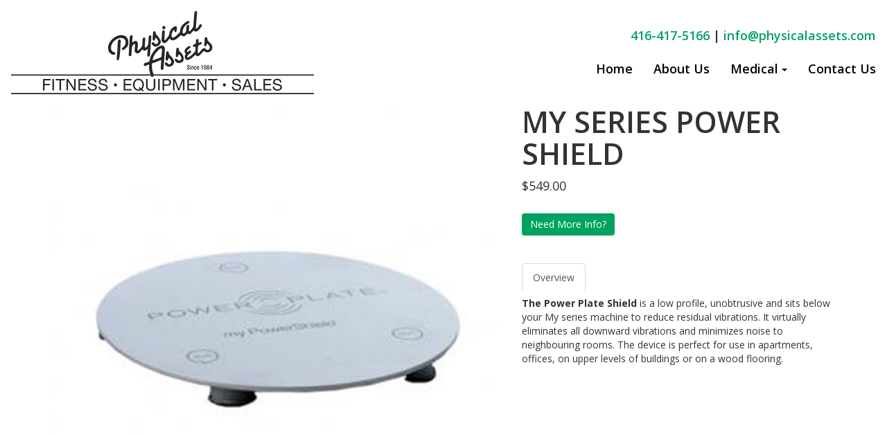

--- FILE ---
content_type: text/html; charset=utf-8
request_url: https://www.physicalassets.com/powerplatepowershieldmyseries
body_size: 8747
content:


<!DOCTYPE html PUBLIC "-//W3C//DTD XHTML 1.0 Transitional//EN" "http://www.w3.org/TR/xhtml1/DTD/xhtml1-transitional.dtd">
<html lang="en" xmlns="http://www.w3.org/1999/xhtml">

<head>
    <title>
        
	
    MY SERIES POWER SHIELD


    </title>

    <meta name="viewport" content="width=device-width, initial-scale=1" />
    <meta name="generator" content="Titanium 3.3B CMS by i4 Solutions">

    <meta name="metaname" content="metacontent" />
    
	
		<meta name="keywords" content="MY SERIES POWER SHIELD" /><meta name="description" content="MY SERIES POWER SHIELD" />

    
    <link type="text/css" rel="stylesheet" href="https://ajax.googleapis.com/ajax/libs/jqueryui/1.10.3/themes/vader/jquery-ui.css" />
    <link type="text/css" rel="stylesheet" href="https://maxcdn.bootstrapcdn.com/bootstrap/3.3.6/css/bootstrap.min.css" integrity="sha384-1q8mTJOASx8j1Au+a5WDVnPi2lkFfwwEAa8hDDdjZlpLegxhjVME1fgjWPGmkzs7" crossorigin="anonymous" />
    <link rel="stylesheet" href="https://cdnjs.cloudflare.com/ajax/libs/font-awesome/5.14.0/css/all.min.css" />
    <link type="text/css" rel="stylesheet" href="/File/Content/style/site.css" />
    <link type="text/css" rel="stylesheet" href='https://fonts.googleapis.com/css2?family=Montserrat:wght@100;300;400;500;700;900&display=swap' />
    <link rel="stylesheet" href="https://cdnjs.cloudflare.com/ajax/libs/animate.css/3.7.0/animate.min.css" />
	
	<link rel="preconnect" href="https://fonts.gstatic.com">
	<link href="https://fonts.googleapis.com/css2?family=Open+Sans:ital,wght@0,300;0,400;0,600;0,700;0,800;1,300;1,400;1,600;1,700;1,800&family=Poppins:ital,wght@0,100;0,200;0,300;0,400;0,500;0,600;0,700;0,800;0,900;1,100;1,200;1,300;1,400;1,500;1,600;1,700;1,800;1,900&display=swap" rel="stylesheet">

    <base href="https://www.physicalassets.com/" />

    <script type="text/javascript" src="https://ajax.googleapis.com/ajax/libs/jquery/1.11.1/jquery.min.js"></script>
    <script type="text/javascript" src="https://ajax.googleapis.com/ajax/libs/jqueryui/1.10.3/jquery-ui.min.js"></script>
    <script async type="text/javascript" src="https://maxcdn.bootstrapcdn.com/bootstrap/3.3.6/js/bootstrap.min.js" integrity="sha384-0mSbJDEHialfmuBBQP6A4Qrprq5OVfW37PRR3j5ELqxss1yVqOtnepnHVP9aJ7xS" crossorigin="anonymous"></script>
    <script async type="text/javascript" src="https://ajax.googleapis.com/ajax/libs/swfobject/2.2/swfobject.js"></script>
    <script async type="text/javascript" src="/File/embedded/TitaniumCore/Assets/Scripts/json.js"></script>
    <script type="text/javascript" src="https://unpkg.com/scroll-out/dist/scroll-out.min.js"></script>

    

    <style type="text/css">
        .social i{background-color:#333;}
/*social circle color*/

.social i.fa {color: #fff;}
/*social icon color*/

.social i.fa:hover {color: #aaa;}
/*social icon hover color*/

ul.products li {
   display: inline-block;
   text-align: center;
   padding: 10px;
   box-sizing: border-box;
   width: 24.333%;
   box-shadow: 1px 1px 4px 3px #ccc;
   margin-top: 18px;
   margin-left: 74px;
   float: left;
}

@media screen and (max-width: 500px) {
ul.products li {
  display: inline-block;
  float: left;
  text-align: center;
  padding: 10px;
  box-sizing: border-box;
  width: 86.333%!important;
  margin-left: 0px;
}
}
	</style>

    
	
    <link href="https://cdn.snipcart.com/themes/2.0/base/snipcart.min.css" type="text/css" rel="stylesheet" />

    <style>
        .product h2.price {
            margin: 10px 0px;
        }

        .product .nav-tabs {
            border-bottom: none;
            padding-bottom: 7px;
        }

        .product #Submit1 {
            font-size: 15px;
            font-weight: 100;
            height: auto;
            line-height: 13px;
        }

        .product ul#productThumbs {
            list-style: none;
            display: flex;
            justify-content: space-around;
            margin: 0;
            padding: 0px 0px 20px 0px;
        }

        #productThumbs img {
            cursor: pointer;
            padding: 3px;
            transition: all .4s;
            border-bottom: solid 3px transparent;
        }

            #productThumbs img:hover {
                margin-top: -8px;
                transform: scale(1.1);
            }

            #productThumbs img.active {
                border-bottom: solid 3px #c0c0c0;
            }

        ul.variantSelection li {
            padding-bottom: 10px;
        }

        .addToCartButtons, .unavailableOptions {
            display: none;
        }

            .addToCartButtons.static {
                display: block;
            }

        .unselectedOptions.static {
            display: none;
        }

        .variantSelect button {
            border: solid 1px #c0c0c0;
            padding: 4px 9px 5px;
            margin: 2px;
            background: #fff;
        }

            .variantSelect button.selected {
                border: solid 2px #616161;
                color: #000;
            }

            .variantSelect button.disabled {
                text-decoration: line-through;
            }

        button.selected.disabled {
            border-color: #bf4242;
            color: #bf4242;
        }

        .imgBox {
            position: relative;
            overflow: hidden;
            background-position: 50% 50%;
            cursor: zoom-in;
            max-width:720px;
        }

        .imgBox img:hover{
            opacity:0;
        }

            .imgBox img {
                transition: opacity .5s;
            }

        .outOfStock {
            background: #C00E0C;
            color: #fff;
            display: inline-block;
            padding: 8px 13px 9px;
            font-size: 16px;
        }
    </style>



    <script type="text/javascript">
        function TitaniumLocalize(resourceTypeName, resourceLookupName) {
            var returnVal = resourceLookupName;
            var data = {};
            data.resourceTypeName = resourceTypeName;
            data.resourceLookupName = resourceLookupName;

            $.ajax({
                type: "GET",
                data: data,
                async: false,
                url: "/Localization/GetLocalizedResourceString",
                success: function (localizedString) {
                    returnVal = localizedString;
                },
                error: function () {
                    alert("Unable to get translation for type: " + resourceTypeName + ", name: " + resourceLookupName);
                }
            });
            return returnVal;
        }
    </script>

    
	
    <script type="text/javascript">
        var productJson = {"skUundefined":{"SKU":"SKUundefined","Price":549,"SuggestedPrice":549,"FileID":null,"AltText":"","QuantityOnHand":0,"MinimumQuantity":0,"Properties":null}};

        //Used to say which buttons are selected, also remove ones that shouldn't be based on the newly selected button.
        function ProcessSelectedButtons() {
            var selectedProperties = {};
            var selectedButton = $(".variantSelect button.selected");
            $(".variantSelect button.disabled").removeClass("disabled"); //Remove all of the currently disabled buttons first.
            for (i = 0; i < selectedButton.length; i++) { //Now I disable the buttons based on the currently selected buttons.
                var currentVariantGroup = $(selectedButton[i]).parents(".variantSelect").data("variantgroup").replace(/ /g, "-----").replace(/\:/g, "----_").replace(/\./g, "---_-").replace(/\#/g, "---__").replace(/\!/g, "--_--").replace(/\(/g, "--_-_").replace(/\)/g, "--__-").replace(/\[/g, "--___").replace(/\]/g, "-_---").replace(/\{/g, "-_--_").replace(/\}/g, "-_-_-").replace(/\*/g, "-_-__").replace(/\"/g, "-__--").replace(/\'/g, "-__-_").replace(/\@/g, "-___-").replace(/\,/g, "-____").replace(/\&/g, "_----").replace(/\$/g, "_---_").replace(/\%/g, "_--_-").replace(/\//g, "_--__");
                selectedProperties[currentVariantGroup] = $(selectedButton[i]).text().replace(/ /g, "-----").replace(/\:/g, "----_").replace(/\./g, "---_-").replace(/\#/g, "---__").replace(/\!/g, "--_--").replace(/\(/g, "--_-_").replace(/\)/g, "--__-").replace(/\[/g, "--___").replace(/\]/g, "-_---").replace(/\{/g, "-_--_").replace(/\}/g, "-_-_-").replace(/\*/g, "-_-__").replace(/\"/g, "-__--").replace(/\'/g, "-__-_").replace(/\@/g, "-___-").replace(/\,/g, "-____").replace(/\&/g, "_----").replace(/\$/g, "_---_").replace(/\%/g, "_--_-").replace(/\//g, "_--__");
                var currentSelectedVariant = currentVariantGroup + "___" + selectedProperties[currentVariantGroup];
                $("button", $(".variantSelect").not("." + currentVariantGroup)).not("." + currentSelectedVariant).addClass("disabled"); //disable the other properties based on the selected properties.
            }
            return selectedProperties;
        }

        $(function () {
            var priorselectedProperties = {};
            $("#variantSelectors .variantSelect").on("click", "button", function () {
                //Is this a select or an unselect?
                var selectedVariantGroup = $(this).parents(".variantSelect").attr("class").split(" ")[0].replace(/ /g, "-----").replace(/\:/g, "----_").replace(/\./g, "---_-").replace(/\#/g, "---__").replace(/\!/g, "--_--").replace(/\(/g, "--_-_").replace(/\)/g, "--__-").replace(/\[/g, "--___").replace(/\]/g, "-_---").replace(/\{/g, "-_--_").replace(/\}/g, "-_-_-").replace(/\*/g, "-_-__").replace(/\"/g, "-__--").replace(/\'/g, "-__-_").replace(/\@/g, "-___-").replace(/\,/g, "-____").replace(/\&/g, "_----").replace(/\$/g, "_---_").replace(/\%/g, "_--_-").replace(/\//g, "_--__");
                var isSelect = !(priorselectedProperties.hasOwnProperty(selectedVariantGroup) && priorselectedProperties[selectedVariantGroup] == $(this).text().replace(/ /g, "-----").replace(/\:/g, "----_").replace(/\./g, "---_-").replace(/\#/g, "---__").replace(/\!/g, "--_--").replace(/\(/g, "--_-_").replace(/\)/g, "--__-").replace(/\[/g, "--___").replace(/\]/g, "-_---").replace(/\{/g, "-_--_").replace(/\}/g, "-_-_-").replace(/\*/g, "-_-__").replace(/\"/g, "-__--").replace(/\'/g, "-__-_").replace(/\@/g, "-___-").replace(/\,/g, "-____").replace(/\&/g, "_----").replace(/\$/g, "_---_").replace(/\%/g, "_--_-").replace(/\//g, "_--__"));
				
                //on click clear any previously selected variant property/from the same variant group - then mark the newly selected variant property as selected.
                $(this).parents(".variantSelect").find(".selected").removeClass("selected");
                if (isSelect) {
                    $(this).addClass("selected");
                }

                //Find out the variant groups and their select varaiant group value
                var selectedProperties = ProcessSelectedButtons();
                var badlySelectedButtons = $(".variantSelect button.disabled.selected");
                if (badlySelectedButtons.length > 0) { //Now I need to remove any selected boxes that are disabled, except
                    badlySelectedButtons.removeClass("selected");
                    if (isSelect) {
                        $(this).addClass("selected");
                    }
                    selectedProperties = ProcessSelectedButtons();
                }
                priorselectedProperties = selectedProperties;

                if($("button.disabled.selected").length > 0){ //if there are any selected buttons that are disabled
                    $(".otherSelectedOptions").text(""); 
                    $(".unavailableOption").text($("button.disabled.selected").eq(0).text());
                    $(".variantSelect button.selected").not(".disabled").each(function () {
                        $(".otherSelectedOptions").text($(".otherSelectedOptions").text() + $(this).text() + " ");
                    });
                    $(".addToCartButtons, .unselectedOptions").hide();
                    $(".unavailableOptions").show();
                }
                else if( $(".variantSelect button.selected").length < $(".variantSelect").length){  //Not enough selected variants when compared against the number of varaint groups.
                    $(".unavailableOptions, .addToCartButtons").hide();
                    $(".unselectedOptions").show();
                }
                else{ //There is a varaint that matches the selected options
                    $(".unselectedOptions, .unavailableOptions").hide();
                    $(".addToCartButtons").show();
				
                    //Find the sku that matches the selected variant groups and their values
                    var matchingSKUs = [];
                    for (var sku in productJson) {
                        var variantGroupStatus = 0;
                        for (var variantGroup in productJson[sku].Properties) {
                            var vG1 = variantGroup.replace(/ /g, "-----").replace(/\:/g, "----_").replace(/\./g, "---_-").replace(/\#/g, "---__").replace(/\!/g, "--_--").replace(/\(/g, "--_-_").replace(/\)/g, "--__-").replace(/\[/g, "--___").replace(/\]/g, "-_---").replace(/\{/g, "-_--_").replace(/\}/g, "-_-_-").replace(/\*/g, "-_-__").replace(/\"/g, "-__--").replace(/\'/g, "-__-_").replace(/\@/g, "-___-").replace(/\,/g, "-____").replace(/\&/g, "_----").replace(/\$/g, "_---_").replace(/\%/g, "_--_-").replace(/\//g, "_--__");
                            if (selectedProperties[vG1] == productJson[sku].Properties[variantGroup].replace(/ /g, "-----").replace(/\:/g, "----_").replace(/\./g, "---_-").replace(/\#/g, "---__").replace(/\!/g, "--_--").replace(/\(/g, "--_-_").replace(/\)/g, "--__-").replace(/\[/g, "--___").replace(/\]/g, "-_---").replace(/\{/g, "-_--_").replace(/\}/g, "-_-_-").replace(/\*/g, "-_-__").replace(/\"/g, "-__--").replace(/\'/g, "-__-_").replace(/\@/g, "-___-").replace(/\,/g, "-____").replace(/\&/g, "_----").replace(/\$/g, "_---_").replace(/\%/g, "_--_-").replace(/\//g, "_--__")) {
                                variantGroupStatus ++;
                                if(variantGroupStatus >= Object.keys(productJson[sku].Properties).length){
                                    matchingSKUs.push(sku);
                                }
                            }
                        }                      
                    }
                    $(".snipcart-add-item").data("item-price", productJson[matchingSKUs[0]].Price);
                    $("#productPrice").text("$" + productJson[matchingSKUs[0]].Price.toFixed(2));
                    $(".snipcart-add-item").data("item-url", window.location.protocol +"//"+ window.location.hostname + window.location.pathname + "?si=" + productJson[matchingSKUs[0]].SKU.slice(3));
                    $(".snipcart-add-item").data("item-id", productJson[matchingSKUs[0]].SKU.slice(3));
                    $(".snipcart-add-item").data("item-description", JSON.stringify(productJson[matchingSKUs[0]].Properties).replace(/{|}|\"/g, ""));
                    if (productJson[matchingSKUs[0]].FileID != "00000000-0000-0000-0000-000000000000") {			
                        $(".productImage").attr("src", "file/image/m/720/720/"+productJson[matchingSKUs[0]].FileID);
                        $(".snipcart-add-item").data("item-image", "file/image/m/50/50/"+productJson[matchingSKUs[0]].FileID);						
                    }
                    else{
                        $(".snipcart-add-item").data("item-image", "file/image/m/50/50/"+defaultImage);						
                    }
                }
            });

            //thumbnail mini gallery
            $("#productThumbs img").eq(0).addClass("active");
            $("#productThumbs img").on("click", function () {
                $("#productThumbs img").removeClass("active");
                $(this).addClass("active");
                clickedFileID = $(this).attr("src").split("/").pop();
                $(".product .productImage").attr("src", "/file/image/m/720/720/" + clickedFileID);
            });
			
    		

            //pop up full size image
            $(".productImage").on("click", function () {
                $("#productImgZoom .modal-body").empty().append("<img class='img-responsive' src='file/image/m/1170/1170/" + $(".productImage").attr("src").split("/").pop() + "' />");
                $("#productImgZoom").modal();
            });

            //remove background image after finished zooming. This is for product images with transparency
            $(".imgBox").on("mouseout", function () {
                $(this).css("background", "");
            });


            //replace snipcart "Add to cart" button with "order form" button 
            $(".addToCartContainer").hide();
            $(".addToCartContainer").before("<div class='orderFormButton'><button onclick='order();' class='btn btn-primary'>Need More Info?</button></div>")

        });//end onload

        //This handles the image zooming
        function zoom(e) {
            var zoomer = e.currentTarget;
            zoomer.style.backgroundImage = "url('file/image/m/1170/1170/" + $(".productImage").attr("src").split("/").pop() + "')";
            e.offsetX ? offsetX = e.offsetX : offsetX = e.touches[0].pageX
            e.offsetY ? offsetY = e.offsetY : offsetX = e.touches[0].pageX
            x = offsetX / zoomer.offsetWidth * 100
            y = offsetY / zoomer.offsetHeight * 100
            zoomer.style.backgroundPosition = x + '% ' + y + '%';
        }



        //order request button =========================================================================================================================================

        function order() {
            //create product object
            var prod = {};
            prod.name = $(".addToCartButtons").data("item-name");
            prod.img = $(".addToCartButtons").data("item-image");
            prod.url = $(".addToCartButtons").data("item-url");
            prod.price = $(".addToCartButtons").data("item-price");

            //setup querystring
            var prodQs = new window.URLSearchParams;

            for (x in prod) {
                prodQs.set(x, prod[x]);
            }

            window.location.href = "/" + orderFormUrl + "?" + prodQs.toString();
        }
            // end order request button ==========================================================================================================================================

    </script>
    

        <!-- Large modal -->
<div id="productImgZoom" class="modal fade" tabindex="-1" role="dialog" aria-labelledby="myLargeModalLabel">
  <div class="modal-dialog modal-lg" role="document">
    <div class="modal-content">
       <div class="modal-header">
        <button type="button" class="close" data-dismiss="modal" aria-label="Close"><span aria-hidden="true">&times;</span></button>
      </div>
        <div class="modal-body">

        </div>
    </div>
  </div>
</div>
    <!-- end modal -->


    
	
	

     

</head>

<body id="Page_241">
    
        <div class="AccountStatus">
            
        </div>

      
        <div id="preHeader" class="bg-primary">
            <div class="row text-center">
               
                
                    <div class="col-xs-4">
                        <a href="https://www.google.com/maps/place/Physical+Assets+Fitness+Equipment+Sales/@43.6733797,-79.3985296,17z/data=!3m1!4b1!4m5!3m4!1s0x882b34a4113cf9b9:0xf69712c86d484ebc!8m2!3d43.6733758!4d-79.3963409" target="_blank"><i class="fas fa-directions" aria-hidden="true"></i></a>
                    </div>
                
                    <div class="col-xs-4">
                        <a href="tel:4164175166"><i class="fas fa-mobile-alt" aria-hidden="true"></i></a>
                    </div>
                

                <div class="col-xs-4">
                    <a data-toggle="collapse" data-target=".navbar-collapse" aria-expanded="false">
                        <i class="fas fa-bars"></i>
                    </a>
                </div>
            </div>
        </div>
        

        <header class="container" style="display:none;">
            <div class="row">
                <div id="HeaderColumn1" class="col-md-3 col-xs-8">
                    <div class="siteLogo"><img class="img-responsive" src="file/53308d8f-a497-4388-980e-a96f35805ac6" width="437" height="120" /></div>
                </div>
                <div id="HeaderColumn3" class="col-md-3 col-md-push-6">
                    
                        <div id="phone" class="text-right">
                            <a href="tel:416-417-5166"><span class="phoneIcon"><i class="fa fa-phone"></i></span> <span class="phoneNo">416-417-5166</span></a>
                        </div>
                    

                    <div></div>
                </div>
                <div id="HeaderColumn2" class="col-md-6 col-md-pull-3">
                    <div class="topContact"><a href="tel:4164175166">416-417-5166</a> | <a href="mailto:info@physicalassets.com">info@physicalassets.com</a></div>
                </div>
            </div>
        </header>

    <nav id="mainNav" class="navbar navbar-default">
        <div id="nav-container">
        <div class="navbar-header">
			<a href="/">
			<div class="siteLogo"><img class="img-responsive" src="file/53308d8f-a497-4388-980e-a96f35805ac6" width="437" height="120" /></div>
			</a>
		</div>
		<div class="rightHeader">
			<div class="topContact"><a href="tel:4164175166">416-417-5166</a> | <a href="mailto:info@physicalassets.com">info@physicalassets.com</a></div>
            <div class="collapse navbar-collapse">
  <ul class="nav navbar-nav navbar-right">
    <li class="page-1 first"><a role="button" href="/">Home</a></li>
    <li class="page-145"><a role="button" href="/about-us">About Us</a></li>
    <li class="page-149 dropdown"><a role="button" href="/medical-" data-toggle="dropdown" aria-haspopup="true" aria-expanded="false">Medical<span class="caret"></span></a><ul class="dropdown-menu">
        <li class="page-313 first"><a href="/medicaltreadmills">Medical Treadmills</a></li>
        <li class="page-315 last"><a href="/medicalequipmentbkes">Exercise Bikes</a></li>
      </ul>
    </li>
    <li class="page-42 last"><a role="button" href="/contact-us">Contact Us</a></li>
  </ul>
</div>
        </div>
    </nav>

        
	
    
    <div class="container product">
        <div class="row">
            <div class="col-md-7">
                <!-- product image -->
                

                <div class="imgBox" onmousemove="zoom(event)">
                    <img class="img-responsive productImage" src="https://www.physicalassets.com//File/Image/m/720/720/5596c5df-18b8-4e34-a337-a5dcf00a5bb9" alt="MY SERIES POWER SHIELD"/>
                    </div>

                
                <script>
                    var defaultImage = "5596c5df-18b8-4e34-a337-a5dcf00a5bb9";
                </script>
                <!-- Product thumbnails -->
                <ul id="productThumbs" class="thumbnails">
                    
                </ul>
            </div>
            <div class="col-md-5">
                <h1>MY SERIES POWER SHIELD</h1>
                
                <h4 id="productPrice">$549.00</h4>
                
                <div id="variantSelectors">
                    
                </div>
                <br />
                
                                <script>
                                    var orderFormUrl = "order-form";
                                </script>
                            
                
                <div class="addToCartContainer">
                    <div>
                        
                        <button
                            class="addToCartButtons snipcart-add-item btn btn-primary static"
                            data-item-shippable="false"
                            data-item-taxable="true"
                            
                            data-item-id="undefined"
                            data-item-name="MY SERIES POWER SHIELD"
                            data-item-price="549"
                            data-item-url="https://www.physicalassets.com/powerplatepowershieldmyseries"
                            data-item-image="file/image/m/50/50/5596c5df-18b8-4e34-a337-a5dcf00a5bb9">
                            Add to Cart
                        </button>
                        
                    </div>
                    
                </div>
                <br />
                <br />
                <div class="row">
                    <div class="col-md-12">
                        <ul class="productTabs nav nav-tabs" role="tablist">
                            
                            <li role="presentation" class="active">
                                <a href="#tabs_0" aria-controls="Overview" role="tab" data-toggle="tab">Overview</a>
                            </li>
                            
                        </ul>
                        <div class="tab-content">
                            
                            <div role="tabpanel" class="tab-pane active" id="tabs_0">
                                <p><strong>The Power Plate Shield</strong>&nbsp;is a low profile, unobtrusive and sits below your My series machine to reduce residual vibrations. It virtually eliminates all downward vibrations and minimizes noise to neighbouring rooms. The device is perfect for use in apartments, offices, on upper levels of buildings or on a wood flooring.</p>
                            </div>
                            
                        </div>
                    </div>
                </div>
                <div class="row" style="display:none;">
                    <div class="col-md-12">
                        <ul>
                            
                        </ul>
                    </div>
                </div>

            </div>
            
        </div>
    </div>
    


    <footer class="container-fluid">
        <div class="container">
            <!--<div class="row">
                <div class="col-md-3">
                    <h5>Hours</h5>
<ul>
<li>MON: 9am - 5pm</li>
<li>TUE: 9am - 5pm</li>
<li>WED: 9am - 5pm</li>
<li>THU: 9am - 5pm</li>
<li>FRI: 9am - 5pm</li>
<li>SAT: Closed</li>
<li>SUN: Closed</li>
</ul>
                </div>
                <div class="col-md-3">
                    <h5>Directions</h5>
<div class="embed-container"><iframe style="border: none;" src="https://snazzymaps.com/embed/101019" width="100%" height="600px"></iframe></div>
                </div>
                <div class="col-md-3">
                    <h5>Contact Us</h5>
<form class="form" action="/MailForm/Submit/79?pageID=42" enctype="multipart/form-data" method="post"><input class="form-control" name="field1" required="" type="text" placeholder="Name" /> <input class="form-control" name="field2" required="" type="text" placeholder="Email" /> <input class="form-control" name="field3" type="text" placeholder="Phone" /> <textarea class="form-control" name="field4" rows="3" placeholder="Comments"></textarea> <button class="btn btn-primary" type="submit">Submit</button></form>
                </div>
                <div class="col-md-3">
                    <h5>Business Name</h5>
<p>707 West 700 South, Suite 201 <br /> Woods Cross, UT 84087<br /><span class="PhoneNumber">801.294.6400</span></p>
                </div>
            </div>-->
            <div class="row">
                <div class="col-md-12">
                    <div style="text-align: center;">Copyright &copy; 2022 All Rights Reserved | Web design and Marketing by <a href="https://www.i4.net" target="_blank" rel="noopener noreferrer">i4 Solutions</a></div>
                </div>
            </div>
        </div>
    </footer>

        <div id="dialog"></div>
       

         

        <script type="text/javascript">
            $(window).on("resize", function () {
                var negativeLeftMargin;
                currentWindowWidth = $(window).width();
                if (currentWindowWidth > 1170 && currentWindowWidth < 1921) {
                    negativeLeftMargin = (1170 - currentWindowWidth) / 2 + "px";
                    $(".heroCenter").css({
                        "margin-left": negativeLeftMargin,
                        "width": currentWindowWidth
                    });
                };
            });

            //adding link icons to files
            $("a[title='pdf']").addClass("iconLink").prepend("<i class='fas fa-file-pdf' aria-hidden='true'></i> ");
            $("a[title='doc']").addClass("iconLink").prepend("<i class='fas fa-file-word' aria-hidden='true'></i> ");
            $("a[title='xls']").addClass("iconLink").prepend("<i class='fas fa-file-excel' aria-hidden='true'></i> ");
            $("a[title='ppt']").addClass("iconLink").prepend("<i class='fas fa-file-powerpoint' aria-hidden='true'></i> ");
            $("a[title='mp3']").addClass("iconLink").prepend("<i class='fas fa-file-audio' aria-hidden='true'></i> ");
            $("a[title='mp4']").addClass("iconLink").prepend("<i class='fas fa-file-video' aria-hidden='true'></i> ");
            $("a[title='zip']").addClass("iconLink").prepend("<i class='fas fa-file-archive' aria-hidden='true'></i> ");


            //footer copyright year
            $("#footerDate").text(new Date().getFullYear());

            $(function () {
                ScrollOut({
                    onShown: function (el) {
                        // re-add the animated cl
                        el.classList.add("animated");
                        el.classList.add($(el).data("animate").split(" ").join(","));
                    },
                    onHidden: function (el) {
                        // remove the class
                        el.classList.remove("animated");
                        el.classList.remove($(el).data("animate"));
                        // force reflow
                        void el.offsetWidth;
                    }
                });
            });


            //Dynamic Call Tracking =============================================================================================================
            var callTrackingNumberInserted = false;
             

            //check referrer
            function referrerTest(referrer,site) {
                if (referrer.indexOf(site) > -1) {
                    return true;
                }
                else {
                    return false;
                }
            }

            //check whether or not the visitor is a bot
            function botCheck() {
                var botPattern = "(googlebot\/|Googlebot-Mobile|Googlebot-Image|Google favicon|Mediapartners-Google|bingbot|slurp|java|wget|curl|Commons-HttpClient|Python-urllib|libwww|httpunit|nutch|phpcrawl|msnbot|jyxobot|FAST-WebCrawler|FAST Enterprise Crawler|biglotron|teoma|convera|seekbot|gigablast|exabot|ngbot|ia_archiver|GingerCrawler|webmon |httrack|webcrawler|grub.org|UsineNouvelleCrawler|antibot|netresearchserver|speedy|fluffy|bibnum.bnf|findlink|msrbot|panscient|yacybot|AISearchBot|IOI|ips-agent|tagoobot|MJ12bot|dotbot|woriobot|yanga|buzzbot|mlbot|yandexbot|purebot|Linguee Bot|Voyager|CyberPatrol|voilabot|baiduspider|citeseerxbot|spbot|twengabot|postrank|turnitinbot|scribdbot|page2rss|sitebot|linkdex|Adidxbot|blekkobot|ezooms|dotbot|Mail.RU_Bot|discobot|heritrix|findthatfile|europarchive.org|NerdByNature.Bot|sistrix crawler|ahrefsbot|Aboundex|domaincrawler|wbsearchbot|summify|ccbot|edisterbot|seznambot|ec2linkfinder|gslfbot|aihitbot|intelium_bot|facebookexternalhit|yeti|RetrevoPageAnalyzer|lb-spider|sogou|lssbot|careerbot|wotbox|wocbot|ichiro|DuckDuckBot|lssrocketcrawler|drupact|webcompanycrawler|acoonbot|openindexspider|gnam gnam spider|web-archive-net.com.bot|backlinkcrawler|coccoc|integromedb|content crawler spider|toplistbot|seokicks-robot|it2media-domain-crawler|ip-web-crawler.com|siteexplorer.info|elisabot|proximic|changedetection|blexbot|arabot|WeSEE:Search|niki-bot|CrystalSemanticsBot|rogerbot|360Spider|psbot|InterfaxScanBot|Lipperhey SEO Service|CC Metadata Scaper|g00g1e.net|GrapeshotCrawler|urlappendbot|brainobot|fr-crawler|binlar|SimpleCrawler|Livelapbot|Twitterbot|cXensebot|smtbot|bnf.fr_bot|A6-Indexer|ADmantX|Facebot|Twitterbot|OrangeBot|memorybot|AdvBot|MegaIndex|SemanticScholarBot|ltx71|nerdybot|xovibot|BUbiNG|Qwantify|archive.org_bot|Applebot|TweetmemeBot|crawler4j|findxbot|SemrushBot|yoozBot|lipperhey|y!j-asr|Domain Re-Animator Bot|AddThis)";
                var re = new RegExp(botPattern, 'i');
                var userAgent = navigator.userAgent;
                if (re.test(userAgent)) {
                    return true;
                } else {
                    return false;
                }
            }

            //check for existence of querystring
            function querystringExists(querystringKey) {
                var field = querystringKey;
                var url = window.location.href;
                if (url.indexOf('?' + field + '=') != -1)
                    return true;
                else if (url.indexOf('&' + field + '=') != -1)
                    return true;
                return false;
            }
            //End Dynamic Call Tracking =============================================================================================================
        </script>

    <!---- Include script and css for snipcart if API key has been added =================================================== -->
        
        <!---- End snipcart code ====================================================================================================== -->
    </body>
</html>


--- FILE ---
content_type: text/css
request_url: https://www.physicalassets.com/File/Content/style/site.css
body_size: 10374
content:
@import 'defaults.css';

@font-face {
    font-family: 'Glyphicons Halflings';
    src: url(//cdnjs.cloudflare.com/ajax/libs/twitter-bootstrap/3.3.4/fonts/glyphicons-halflings-regular.eot);
    src: url(//cdnjs.cloudflare.com/ajax/libs/twitter-bootstrap/3.3.4/fonts/glyphicons-halflings-regular.eot?#iefix) format('embedded-opentype'), url(//cdnjs.cloudflare.com/ajax/libs/twitter-bootstrap/3.3.4/fonts/glyphicons-halflings-regular.woff2) format('woff2'), url(//cdnjs.cloudflare.com/ajax/libs/twitter-bootstrap/3.3.4/fonts/glyphicons-halflings-regular.woff) format('woff'), url(//cdnjs.cloudflare.com/ajax/libs/twitter-bootstrap/3.3.4/fonts/glyphicons-halflings-regular.ttf) format('truetype'), url(//cdnjs.cloudflare.com/ajax/libs/twitter-bootstrap/3.3.4/fonts/glyphicons-halflings-regular.svg#glyphicons_halflingsregular) format('svg');
}

#bgImage {
    overflow-x: hidden; /* Hides the horizontal scrollbar at the bottom of the screen */
}

#preHeader {
    font-size: 30px;
    padding: 8px 0px;
}

    #preHeader a {
        color:#fff;
    }

@media screen and (min-width:768px){
    #preHeader {
        display: none;
    }
}

/* -------------------- Header -------------------- */
header {
    padding: 10px 0px;
}

.rightHeader {
	font-weight: 600;
	font-size: 600;
}

.rightHeader a {
	color: #00a261;
}

.rightHeader a:hover {
	color: #000
}

.topContact {
	padding: 10px 15px;
	text-align: right;
}

#promoBanner {
    display:grid;
}

.promoBannerContent{
    display:grid;
}

    .promoBannerContent *{
        padding:0px;
        margin:0px;
    }

    #promoBanner .promoBannerContent {
        animation: rise;
        animation-duration: 9s;
        animation-iteration-count: infinite;
        animation-timing-function: ease-in-out;
        transform: translateY(120%);
    }

@keyframes rise {
    0% {transform: translateY(120%)}
    10% {transform: translateY(120%)}
    20% {transform: translateY(0%)}
    80% {transform: translateY(0%)}
    90% {transform: translateY(-140%)}
    100% {transform: translateY(-140%)}
}

#phone {
    font-size: 24px;
}


.AccountStatus { /* for sites that enable the account login in the config */
    font-size: 10px;
    position: absolute;
    top: 0px;
    right: 0px;
}

/* -------------------- Nav -------------------- */
.navbar-header {
	padding: 15px;
}

#mainNav {
    font-size:13.5pt;
    text-transform: none;
}

#mainNav.navbar-default {
    background-color: transparent;
    border-color: transparent;
}

#mainNav.navbar{
    margin-bottom:unset;
}

#mainNav .navbar-nav > .open > a, #mainNav .navbar-nav > .open > a:focus, #mainNav .navbar-nav > .open > a:hover {
    color: #000;
    background-color: #efefef;
}

#mainNav .dropdown-menu{
    border:none;
    border-radius:0px;
}

#mainNav .dropdown-menu>li>a{
    font-weight:300;
}

#mainNav .caret {
    margin-left: 5px;
}


#mainNav .navbar-collapse{
    border:none;
}

@media(min-width:768px) {
    #mainNav .navbar-nav {
        padding-right: 0px;
    }

    #mainNav #nav-container {
        display: flex;
        align-items: center;
        justify-content: space-between;
    }

    #mainNav .navbar-nav > li > a {
        color: #000;
    }

        #mainNav .navbar-nav > li > a:hover {
            color: #00a261;
        }
}

@media(max-width:767px){
    nav#mainNav {
        font-size: 13.5pt;
    }

        nav#mainNav .navbar-nav {
            
        }


        #logo img{
            margin:auto;
        }

    #mainNav .dropdown-menu {
        text-align: center;
        font-size:18px;
        font-weight:300;
    }
}


/* -------------------- Page -------------------- */

.mainJumbotron .container-fluid, .mainJumbotron {
    padding-left: 0px;
    padding-right: 0px;
    padding-top: 0px;
    padding-bottom: 0px;
    background-color: transparent;
}

.formTitle { /* Title element of forms */
    font-size: 27px;
    font-weight: normal;
}

body {
    /*font-family: Montserrat, sans-serif;*/
	font-family: 'Open Sans', sans-serif;
}

/* Use this to change the default site font size for the site so it doesn't affect titanium admin interfaces*/
.module {
    font-size: 16px;
}

h1, h2, h3 {
	margin: 0px 0px 15px;
	font-weight: 600;
}

h1 {
	font-size: 32pt;
}

h2 {
	font-size: 22pt;
}

h3 {
	font-size: 16pt;
}

a {
    color: #646464;
}

    a:hover {
        color: #00a261;
		text-decoration: none;
    }

.heroText {
	font-family: 'Poppins', sans-serif;
	font-size: 49pt;
	line-height: 70px;
	margin-bottom: 20px;
	font-weight: 600;
}

.btn-primary, .bg-primary { /* Set the primary colors for specific elements such as call to action button in header */
    color: #ffffff;
    background-color: #00a261;
	border:none;
}

    .btn-primary:hover {
        background-color: #000;
    }

.btn-default, .bg-default {
    color: #ffffff;
    background-color: #575757;
}

    .btn-default:hover {
        background-color: #000;
    }

.btn-ghost-light {
	background-color: transparent;
	border: 1px solid #fff;
	color: #fff;
}

	.btn-ghost-light:hover {
		background-color: #fff;
		color: #000;
	}

.btn-ghost-dark {
	background-color: transparent;
	border: 1px solid #000;
	color: #000;
}

	.btn-ghost-dark:hover {
		background-color: #000;
		color: #fff;
	}
	
.greenBar {
	background: #dcefe7;
	padding: 7% 0px;
}

/* ------------------ Accordion styles -----------------------------*/
.panel-heading a, .panel-default > .panel-heading {
    color: #fff;
    font-size: 14px;
}

.panel-default > .panel-heading {
	background-color: #1d1e1c;
}


.module .panel-default {
	border: solid 1px #181817;
}

.pageHeader h1 { /* this is a class used for the page header h1 */
    font-weight: 100;
    max-width: 1170px;
    margin: auto;
    font-size: 55px;
    padding-bottom: 2px;
}

/* -------------------- Footer -------------------- */
footer {
    background: #000d1e;
    color: #fff;
    padding: 40px 0px;
	margin-top: 15px;
}

    footer a {
        color: #666;
    }

        footer a:hover {
            color: #fff;
        }

    footer ul li {
        list-style: none;
        border-bottom: dotted 1px rgba(255,255,255,.3);
        padding: 1px 6px;
    }

footer {
    font-size: 14px;
}

    footer h5 {
        text-transform: uppercase;
        color:#fff;
        border-bottom: dotted 1px rgba(255,255,255,.7);
        padding-bottom: 5px;
    }

    footer ul {
        padding: 0;
    }

    footer input.form-control, footer textarea.form-control {
        background: transparent;
        padding: 4px 4px;
        margin: 0px 0px 3px 0px;
        border-radius: 0px;
        line-height: 1.2em;
        height: unset;
        border: solid 1px rgba(255,255,255,.3);
    }

    footer button.btn {
        border-radius: 0;
        padding: 3px 15px 4px;
    }

.social i {
    border-radius: 50%; /*Makes the circle*/
    width: 46px; /*sets the width of the circle*/
    height: 46px; /*sets the height of the circle*/
    font-size: 30px; /*sets the size of the icon itself*/
    padding: 8px 3px; /*sets the positioning of the icon within the circle*/
    box-sizing: border-box; /*keeps the dimensions of the circle*/
    text-align: center; /*centers the icon in the circle*/
    margin: 0px 1px; /*gives spacing between the icons*/
}

/* ---------------- icon styles -------------------*/
.iconLink i {
    padding: 5px 6px;
    -moz-border-radius: 50%;
    -webkit-border-radius: 50%;
    border-radius: 50%;
    text-align: center;
    display: inline-block;
    border: solid 1px #cccccc;
    margin-right: 2px;
    transition:all .3s;
}

.iconLink .fa-file-excel {
    color: #3fa024;
}
a.iconLink:hover .fa-file-excel {
    background: #3fa024;
}


.iconLink .fa-file-pdf {
    color: #c70e0e;
}

a.iconLink:hover .fa-file-pdf {
    background: #c70e0e;
}


.iconLink .fa-file-word {
    color: #159ae8;
}
a.iconLink:hover .fa-file-word {
    background: #159ae8;
}


.iconLink .fa-file-powerpoint {
    color: #D24625;
}
a.iconLink:hover .fa-file-powerpoint {
    background: #D24625;
}

.iconLink .fa-file-audio {
    color: #34495E;
}
a.iconLink:hover .fa-file-audio {
    background: #34495E;
}

.iconLink .fa-file-video {
    color: #F39C12;
}
a.iconLink:hover .fa-file-video {
    background: #F39C12;
}

.iconLink .fa-file-archive {
    color: #8E44AD;
}
a.iconLink:hover .fa-file-archive {
    background: #8E44AD;
}

a.iconLink:hover .fas {
    color: #fff;
    border-color: transparent;
    -moz-transform: rotate(360deg);
    -ms-transform: rotate(360deg);
    -o-transform: rotate(360deg);
    -webkit-transform: rotate(360deg);
    transform: rotate(360deg);
}

/* -------------------- Responsive Device CSS -------------------- */

/* Desktops */

@media screen and (min-width:768px) {
    ul.dropdown-menu li:hover > ul.dropdown-menu
    {
        display: block;
        position: absolute;
        top: -8px;
        left: 159px;
    }

    #phone .phoneIcon {
        display: none;
    }
}

@media screen and (min-width:1170px) {		
	nav .mainNav {		
		max-width:1170px;		
		margin:0px auto;		
	}		
}

/* 4k screens */
@media screen and (min-width:1920px) {
	.carousel-inner>.item>img, .carousel-inner>.item>a>img {
			width: 100%;
		}
}

/* Laptops */
@media screen and (max-width:1280px) {
}

/* Tablets */
@media screen and (max-width:980px) {
    .container {
        width: 100%;
    }

    /*This is to fix the horizontal scroll issue caused by the AOS (animate on scroll) framework that positions items off to the side before fading in*/
    html, body {
    max-width:100%;
    overflow-x:hidden;
    }
    /*end aos horizontal scroll fix*/
}

/* Portrait Tablets */
@media screen and (max-width:768px) {
    .siteLogo img {
		margin: 0 auto;
	}
	
	.topContact {
		text-align: center;
	}
	
	nav .navbar-nav {
        float: none;
		text-align:center;
    }

    #phone .phoneNo{
        display: none;
    }
	
	.heroText {
		font-size: 8.5vw;
		line-height: 60px;
	}
}

/* Smartphones */
@media screen and (max-width:550px) {
    .heroText {
		line-height: 40px;
	}
}

/* -- End Device CSS -- */